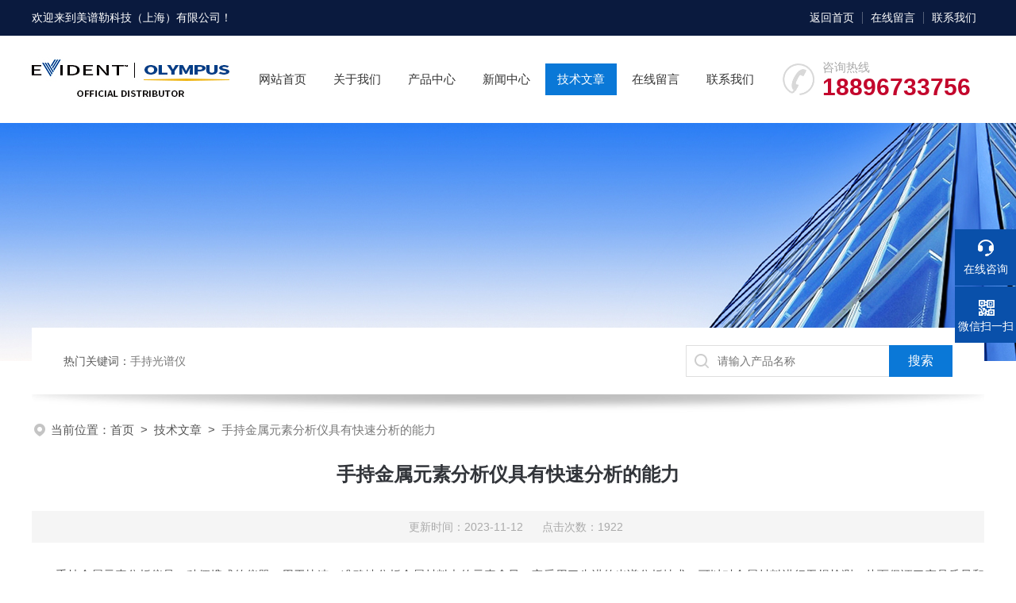

--- FILE ---
content_type: text/html; charset=utf-8
request_url: http://www.evident-olympus.com/Article-3529309.html
body_size: 5186
content:
<!DOCTYPE html PUBLIC "-//W3C//DTD XHTML 1.0 Transitional//EN" "http://www.w3.org/TR/xhtml1/DTD/xhtml1-transitional.dtd">
<html xmlns="http://www.w3.org/1999/xhtml">
<head>
<meta http-equiv="Content-Type" content="text/html; charset=utf-8" />
 <title>手持金属元素分析仪具有快速分析的能力-美谱勒科技（上海）有限公司</title>
<META NAME="Keywords" CONTENT="手持金属元素分析仪">
<META NAME="Description" CONTENT="手持金属元素分析仪是一种便携式的仪器，用于快速、准确地分析金属材料中的元素含量。它采用了先进的光谱分析技术，可以对金属材料进行无损检测，从而保证了产品质量和安全性。主要由光源、光栅、探测器和数据处理系统等部分组成。光源是产生激发光线的部分，常用的光源有X射线源和激光源。光栅是将激发光线分解成不同波长的部分，以便于后续的分析">
<link rel="stylesheet" type="text/css" href="/skins/406878/css/swiper.min.css">
<link rel="stylesheet" type="text/css" href="/skins/406878/css/style.css"/>
<script src="/skins/406878/js/jquery-3.6.0.min.js"></script>
<script src="/skins/406878/js/swiper.min.js"></script>
<link rel="shortcut icon" href="/Skins/406878/favicon.ico" />

<!--此Js使手机浏览器的active为可用状态-->
<script type="text/javascript">
    document.addEventListener("touchstart", function () { }, true);
</script>
<!--导航当前状态 JS-->
<script language="javascript" type="text/javascript"> 
	var nav= '5';
</script>
<!--导航当前状态 JS END-->
<script type="application/ld+json">
{
"@context": "https://ziyuan.baidu.com/contexts/cambrian.jsonld",
"@id": "http://www.evident-olympus.com/Article-3529309.html",
"title": "手持金属元素分析仪具有快速分析的能力",
"pubDate": "2023-11-12T15:56:18",
"upDate": "2023-11-12T15:56:18"
    }</script>
<script language="javaScript" src="/js/JSChat.js"></script><script language="javaScript">function ChatBoxClickGXH() { DoChatBoxClickGXH('https://chat.chem17.com',409885) }</script><script>
(function(){
var bp = document.createElement('script');
var curProtocol = window.location.protocol.split(':')[0];
if (curProtocol === 'https') {
bp.src = 'https://zz.bdstatic.com/linksubmit/push.js';
}
else {
bp.src = 'http://push.zhanzhang.baidu.com/push.js';
}
var s = document.getElementsByTagName("script")[0];
s.parentNode.insertBefore(bp, s);
})();
</script>
</head>

<body>
<!--headtop 开始-->
<div class="ly_headtop">
	<div class="lyht_main">
    	<div class="lyht_fl">欢迎来到<a href="/">美谱勒科技（上海）有限公司</a>！</div>
        <div class="lyht_fr"><a href="/">返回首页</a><em></em><a href="/order.html">在线留言</a><em></em><a href="/contact.html">联系我们</a></div>
        <div class="clear"></div>
    </div>
</div>
<!--headtop 结束-->


<!--头部 开始-->
<div class="ly_top">
	<div class="lytop_main">
    	<div class="ly_logo"><a href="/"><img src="/skins/406878/images/logo.jpg" alt="美谱勒科技（上海）有限公司"/></a></div>
                
        <div class="ly_tel">
            <span>咨询热线</span>
            <p>18896733756</p>
        </div>
        
        <!--导航栏 开始-->
        <div class="ly_nav">
            <!-- 控制menu -->
            <div class="nav_menu">
                <span></span>
                <span></span>
                <span></span>
            </div>        
            <!-- 菜单 -->
            <div class="nav_list">
                <ul>
                    <li id="navId1"><a href="/">网站首页</a></li>
                    <li id="navId2"><a href="/aboutus.html">关于我们</a></li>
                    <li id="navId3"><a href="/products.html">产品中心</a></li>
                    <!--二级栏目-->
                        <i style="display:none;"></i>
                        <ul style="display:none;">               
                                       
                         <li><a href="/ParentList-2427192.html">手持光谱仪</a></li>
                                       
                         <li><a href="/ParentList-2432717.html">合金分析仪</a></li>
                                       
                         <li><a href="/ParentList-2432721.html">奥林巴斯光谱仪</a></li>
                                       
                         <li><a href="/ParentList-2490938.html">三丰量具</a></li>
                         
                        </ul>
                    <li id="navId4"><a href="/news.html">新闻中心</a></li>
                    <li id="navId5"><a href="/article.html">技术文章</a></li>
                    <li id="navId6"><a href="/order.html">在线留言</a></li>
                    <li id="navId7"><a href="/contact.html">联系我们</a></li>
                </ul>
                <div class="nav_mask"></div>
            </div>
        </div>
        <!--导航栏 结束-->
        
        <div class="clear"></div>
    </div>
</div>
<script language="javascript" type="text/javascript">
	try {
		document.getElementById("navId" + nav).className = "active";
	}
	catch (e) {}
</script>
<script type="text/javascript">
	$('.nav_mask').click(function(){
		$('.nav_list').removeClass('open')
	})
	$('.nav_menu,.nav_list').click(function(e){
		e.stopPropagation();
	})
	$('.ly_nav').find('.nav_menu').click(function(e){
		$('.nav_list').toggleClass('open')
	})
	$(function () {
		$(".nav_list ul li i").click(function(){
			var b=false;
			if($(this).attr("class")=="cur"){
			   b=true;
			}
			$(".nav_list ul li ul").prev("i").removeClass("cur");
			$(".nav_list>ul>li").children("ul").slideUp("fast");
			if(!b){
				$(this).addClass("cur");
				$(this).siblings("ul").slideDown("fast");
			}
		})
	});
</script>


<!--头部 结束-->


<!--ny_banner 开始-->
<div class="ny_banner"><img src="/skins/406878/images/ny_banner1.jpg" /></div>
<!--ny_banner 结束-->


<!--热门关键词&搜索 开始-->
<div class="ly_hotkw_search">
	<div class="hotkw_search">
    	<div class="hotkw_left"><span>热门关键词：</span>手持光谱仪</div>
        <div class="search_right">
        	<form action="/products.html" method="post" onsubmit="return checkFrom(this);">
              <div class="sc_ipt"><input type="text" name="keyword" placeholder="请输入产品名称" maxlength="50" /></div>
              <div class="sc_btn"><input type="submit" value="搜索" /></div>
              <div class="clear"></div>
            </form>
        </div>
        <div class="clear"></div>
    </div>
</div>
<!--热门关键词&搜索 结束-->

<script src="https://www.chem17.com/mystat.aspx?u=aige2018111"></script>


<!--面包屑 开始-->
<div class="ly_crumb">
	<img src="/skins/406878/images/crumb_icon.png" /><p>当前位置：<a href="/">首页</a>&nbsp;&nbsp;>&nbsp;&nbsp;<a href="/article.html">技术文章</a>&nbsp;&nbsp;>&nbsp;&nbsp;<span>手持金属元素分析仪具有快速分析的能力</span></p>
</div>
<!--面包屑 结束-->


<!--内页-新闻详情&文章详情 开始-->
<div class="ly_NyNewsdetail">
	<h1 class="NyNewsdetail_title">手持金属元素分析仪具有快速分析的能力</h1>
    <div class="NyNewsdetail_tips">更新时间：2023-11-12&nbsp;&nbsp;&nbsp;&nbsp;&nbsp;&nbsp;点击次数：1922</div>
    <div class="NyNewsdetail_con">
    	<div><span style="font-size: 14px;"><span style="font-family: 宋体;">　　手持金属元素分析仪是一种便携式的仪器，用于快速、准确地分析金属材料中的元素含量。它采用了先进的光谱分析技术，可以对金属材料进行无损检测，从而保证了产品质量和安全性。主要由光源、光栅、探测器和数据处理系统等部分组成。光源是产生激发光线的部分，常用的光源有X射线源和激光源。光栅是将激发光线分解成不同波长的部分，以便于后续的分析。探测器是接收样品反射或散射光线的部分，常用的探测器有光电倍增管和电荷耦合器件。数据处理系统是将探测器接收到的信号进行处理和分析的部分，以得出金属材料中元素的含量。</span></span></div><div><span style="font-size: 14px;"><span style="font-family: 宋体;">　　</span></span></div><p align="center"><span style="font-size: 14px;"><span style="font-family: 宋体;"><img src="https://img45.chem17.com/9/20231108/638350557601341986391.png" width="500" height="315" align="middle" alt="" /></span></span></p><p><span style="font-size: 14px;"><span style="font-family: 宋体;">&nbsp;</span></span></p><div><span style="font-size: 14px;"><span style="font-family: 宋体;">　　<strong>手持金属元素分析仪</strong>具有以下几个优点：</span></span></div><div><span style="font-size: 14px;"><span style="font-family: 宋体;">　　</span></span></div><div><span style="font-size: 14px;"><span style="font-family: 宋体;">　　1.具有快速分析的能力。传统的金属元素分析方法需要进行取样、制备样品、加热等一系列操作，而手持分析仪可以在现场直接进行分析，大大缩短了分析时间。这对于工业生产中的质量控制和安全监测非常重要。</span></span></div><div><span style="font-size: 14px;"><span style="font-family: 宋体;">　　</span></span></div><div><span style="font-size: 14px;"><span style="font-family: 宋体;">　　2.具有高灵敏度和准确性。采用了先进的光谱分析技术，可以对金属材料中的元素进行准确的定量分析。与传统的分析方法相比，它的灵敏度更高，可以检测到更低浓度的元素。同时，由于采用了无损检测的方式，不会对样品造成任何损伤，保证了样品的真实性和可靠性。</span></span></div><div><span style="font-size: 14px;"><span style="font-family: 宋体;">　　</span></span></div><div><span style="font-size: 14px;"><span style="font-family: 宋体;">　　3.具有广泛的应用范围。可以对各种金属材料进行分析，包括铁、铜、铝、锌等多种常见金属。它可以应用于航空航天、汽车制造、电子电器、能源等领域，对金属材料的质量进行监控和评估。</span></span></div><div><span style="font-size: 14px;"><span style="font-family: 宋体;">　　</span></span></div><div><span style="font-size: 14px;"><span style="font-family: 宋体;">　　4.具有便携性和易操作性。体积小巧，重量轻，便于携带和使用。操作界面简单直观，不需要专业的技术人员进行操作。这使得它可以在各种现场环境中使用，为现场工作人员提供了方便和快捷的分析工具。</span></span></div><div><span style="font-size: 14px;"><span style="font-family: 宋体;">　　</span></span></div><div><span style="font-size: 14px;"><span style="font-family: 宋体;">　　手持金属元素分析仪是一种非常有用的工具，可以快速、准确地分析金属材料中的元素含量。它具有快速分析、高灵敏度和准确性、广泛的应用范围以及便携性和易操作性等优点。</span></span></div>
    </div>
    <div class="ly_PrevNext">
    	<ul>
        	<li>上一篇：<a href="/Article-3535860.html">便携式手持荧光光谱仪在环境监测方面的作用</a></li>
            <li>下一篇：<a href="/Article-3525903.html">x射线荧光手持光谱仪的特点和应用范围</a></li>
        </ul>
    </div>
</div>
<!--内页-新闻详情&文章详情 结束-->


<!--底部 开始-->
<div class="ly_foot">
	<div class="ly_Ftmain">
    	<div class="ly_FtLeft">
        	<div class="Ft_nav"><a href="/">首页</a><a href="/aboutus.html" target="_blank">关于我们</a><a href="/products.html" target="_blank">产品展示</a><a href="/news.html" target="_blank">新闻中心</a><a href="/article.html" target="_blank">技术文章</a><a href="/honor.html" target="_blank">荣誉资质</a></div>
            <div class="Ft_contact">
            	<div class="Ftcont_tit">联系方式<em></em></div>
                <p>邮箱：fanzhihai@bestyiqi.com</p>
                <p>地址：中国(上海)自由贸易试验区富特北路211号302部位368室</p>
            </div>
        </div>
        <div class="ly_FtCenter">
        	<p>咨询热线</p>
            <b>0512-65639046</b>
            <p>（周一至周日9:00- 19:00）</p>
            <a class="online-contact-btn"  onclick="ChatBoxClickGXH()" href="#" target="_self">在线咨询</a>
        </div>
        <div class="ly_FtRight">
        	<ul>
            	<li><img src="/skins/406878/images/ewm1.jpg" /><p>微信公众号</p></li>
                <li><img src="/skins/406878/images/ewm2.jpg" /><p>移动端浏览</p></li>
            </ul>
        </div>
        <div class="clear"></div>
    </div>
    <div class="ly_FtBottom">
    	<div class="FtBottom_mid">
        	<div class="Ft_Copy">Copyright&copy;2026 美谱勒科技（上海）有限公司 All Right Reserved&nbsp;&nbsp;&nbsp;&nbsp;<a href="http://beian.miit.gov.cn" target="_blank" rel="nofollow">备案号：沪ICP备19046280号-2</a>&nbsp;&nbsp;&nbsp;&nbsp;<a href="/sitemap.xml" target="_blank">sitemap.xml</a></div>
            <div class="Ft_Supp">技术支持：<a href="https://www.chem17.com" target="_blank" rel="nofollow">化工仪器网</a>&nbsp;&nbsp;&nbsp;&nbsp;<A href="https://www.chem17.com/login" target="_blank" rel="nofollow">管理登陆</A></div>
            <div class="clear"></div>
        </div>
    </div>
</div>
<!--底部 结束-->

<!--右侧漂浮 begin-->
<div class="client-2"> 
    <ul id="client-2"> 
      <li class="my-kefu-liuyan"> 
       <div class="my-kefu-main"> 
        <div class="my-kefu-left"><a class="online-contact-btn" onclick="ChatBoxClickGXH()" href="#" target="_self"><i></i><p>在线咨询</p></a></div> <div class="my-kefu-right"></div> 
       </div>
      </li> 
      <li class="my-kefu-tel" style="height:0; margin:0; overflow:hidden;"> 
       <div class="my-kefu-tel-main"> 
        <div class="my-kefu-left"><a href="tel:0512-65639046"><i></i><p>电话</p></a></div> 
        <div class="my-kefu-tel-right"></div> 
       </div>
      </li>  
      <li class="my-kefu-weixin"> 
       <div class="my-kefu-main"> 
        <div class="my-kefu-left"><i></i><p>微信扫一扫</p></div> 
        <div class="my-kefu-right"> </div> 
        <div class="my-kefu-weixin-pic"><img src="/skins/406878/images/ewm1.jpg"> </div> 
       </div>
      </li> 
      <li class="my-kefu-ftop"> 
       <div class="my-kefu-main"> 
        <div class="my-kefu-left"><a href="javascript:;"><i></i><p>返回顶部</p></a> </div> 
        <div class="my-kefu-right"> </div> 
       </div>
      </li> 
    </ul> 
</div>
<!--右侧漂浮 end-->
<script type="text/javascript" src="/skins/406878/js/qq.js"></script>


 <script type='text/javascript' src='/js/VideoIfrmeReload.js?v=001'></script>
  
</html>
</body>